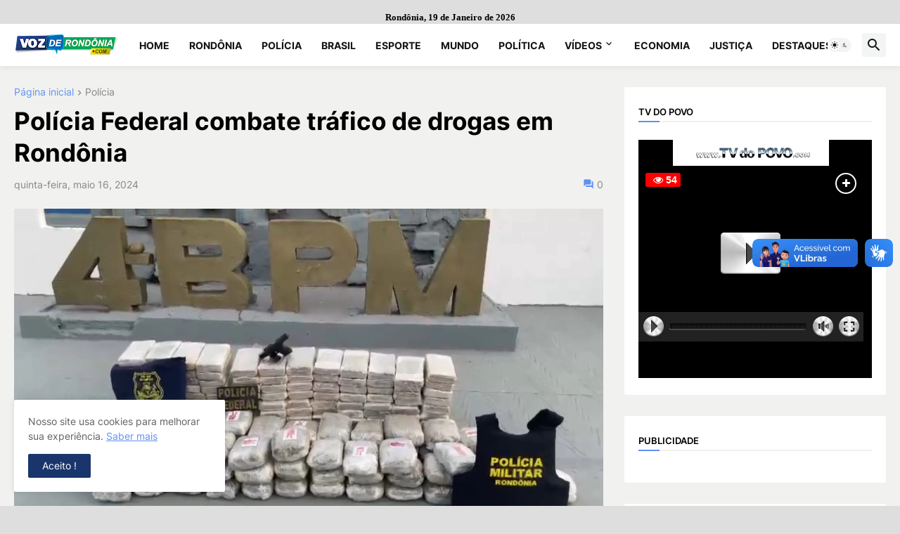

--- FILE ---
content_type: text/html
request_url: https://www.tvdopovo.com.br/tvdopovoplay/iframe.asp?id=2
body_size: 1228
content:

<meta http-equiv="Refresh" content="0; URL=https://www.tvdopovo.com.br/tvdopovoplay/player.asp?id=2&formato=T ">
<script async src="https://www.googletagmanager.com/gtag/js?id=G-77NT6Q56GL"></script>
<script>
  window.dataLayer = window.dataLayer || [];
  function gtag(){dataLayer.push(arguments);}
  gtag('js', new Date());

  gtag('config', 'G-77NT6Q56GL');
</script>
<script type="text/javascript">
var gaJsHost = (("https:" == document.location.protocol) ? "https://ssl." : "http://www.");
document.write(unescape("%3Cscript src='" + gaJsHost + "google-analytics.com/ga.js' type='text/javascript'%3E%3C/script%3E"));
</script>
<script type="text/javascript">
var pageTracker = _gat._getTracker("UA-1872520-1");
pageTracker._initData();
pageTracker._trackPageview();
</script>
<!DOCTYPE html PUBLIC "-//W3C//DTD XHTML 1.0 Transitional//EN" "http://www.w3.org/TR/xhtml1/DTD/xhtml1-transitional.dtd">
<html xmlns="http://www.w3.org/1999/xhtml">
<head>
<meta http-equiv="Content-Type" content="text/html; charset=iso-8859-1" />
<title>TVJORNET.COM.BR - Player de Vídeo</title>
<style type="text/css">
<!--
body {
	margin-left: 0px;
	margin-top: 0px;
	margin-right: 0px;
	margin-bottom: 0px;
}
-->
</style></head>

<body>
<script type="text/javascript">
var gaJsHost = (("https:" == document.location.protocol) ? "https://ssl." : "http://www.");
document.write(unescape("%3Cscript src='" + gaJsHost + "google-analytics.com/ga.js' type='text/javascript'%3E%3C/script%3E"));
</script>
<script type="text/javascript">
var pageTracker = _gat._getTracker("UA-1872520-1");
pageTracker._initData();
pageTracker._trackPageview();
</script>

<script type="text/javascript">
 var _gaq = _gaq || [];
 _gaq.push(['_setAccount', 'UA-31345540-1']);
_gaq.push(['_trackPageview']);

 (function() {
 var ga = document.createElement('script'); ga.type = 'text/javascript'; ga.async = true;
 ga.src = ('https:' == document.location.protocol ? 'https://ssl' : 'http://www') + '.google-analytics.com/ga.js';
 var s = document.getElementsByTagName('script')[0]; s.parentNode.insertBefore(ga, s);
 })();
 </script>
<!-- Global site tag (gtag.js) - Google Analytics -->

<script async src="https://www.googletagmanager.com/gtag/js?id=UA-145266428-1"></script>


<script>
  window.dataLayer = window.dataLayer || [];
  
function gtag(){dataLayer.push(arguments);}
  
gtag('js', new Date());

  gtag('config', 'UA-145266428-1');
</script>
</body>
</html>
